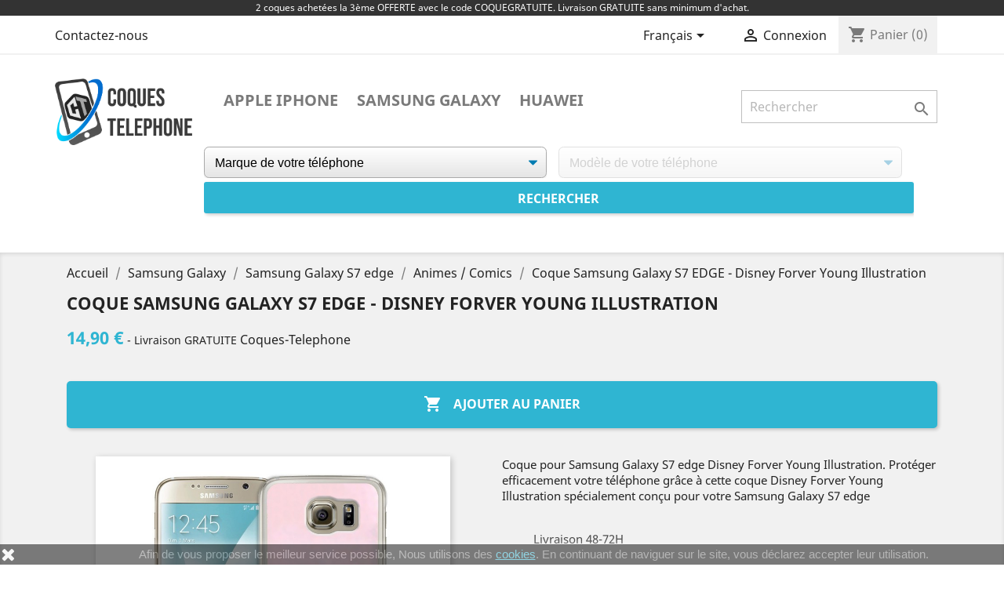

--- FILE ---
content_type: text/html; charset=utf-8
request_url: https://www.coque-telephone.com/fr/13266-coque-samsung-galaxy-s7-edge-disney-forver-young-illustration.html
body_size: 13952
content:
<!doctype html>
<html lang="fr">
<!-- Google Tag Manager -->

<script>(function(w,d,s,l,i){w[l]=w[l]||[];w[l].push({'gtm.start':new Date().getTime(),event:'gtm.js'});var f=d.getElementsByTagName(s)[0],j=d.createElement(s),dl=l!='dataLayer'?'&l='+l:'';j.async=true;j.src='https://www.googletagmanager.com/gtm.js?id='+i+dl;f.parentNode.insertBefore(j,f);})(window,document,'script','dataLayer','GTM-NKMKMX3');</script>

<!-- End Google Tag Manager -->
  <head>
    
      
  <meta charset="utf-8">


  <meta http-equiv="x-ua-compatible" content="ie=edge">



  <link rel="canonical" href="https://www.coque-telephone.com/fr/13266-coque-samsung-galaxy-s7-edge-disney-forver-young-illustration.html">

  <title>Coque pour Samsung Galaxy S7 edge Disney Forver Young Illustration</title>
    <meta name="description" content="Coque pour Samsung Galaxy S7 edge Disney Forver Young Illustration. Protéger efficacement votre...[★ LIVRAISON GRATUITE ★]">

  <meta name="keywords" content="coque samsung galaxy,coque Samsung Galaxy S7 edge,coque samsung galaxy , coque Samsung Galaxy S7 edge Disney Forver Young Illustration, coque samsung galaxy  Disney Forver Young Illustration">
      
                  <link rel="alternate" href="https://www.coque-telephone.com/fr/13266-coque-samsung-galaxy-s7-edge-disney-forver-young-illustration.html" hreflang="fr">
                  <link rel="alternate" href="https://www.coque-telephone.com/en/13266-samsung-galaxy-s7-edge-case-disney-forver-young-illustration.html" hreflang="en-us">
                  <link rel="alternate" href="https://www.coque-telephone.com/de/13266-samsung-galaxy-s7-edge-hulle-disney-forver-young-illustration.html" hreflang="de-de">
                  <link rel="alternate" href="https://www.coque-telephone.com/es/13266-carcasa-samsung-galaxy-s7-edge-ilustracion-disney-forver-young.html" hreflang="es-es">
                  <link rel="alternate" href="https://www.coque-telephone.com/it/13266-custodia-per-samsung-galaxy-s7-edge-disney-forver-young-illustration.html" hreflang="it-it">
        



  <meta name="viewport" content="width=device-width, initial-scale=1">



  <link rel="icon" type="image/vnd.microsoft.icon" href="/img/favicon.ico?1586464573">
  <link rel="shortcut icon" type="image/x-icon" href="/img/favicon.ico?1586464573">



    <link rel="stylesheet" href="https://www.coque-telephone.com/themes/classic/assets/cache/theme-12472385.css" type="text/css" media="all">




  

  <script type="text/javascript">
        var addProductPrice = "1";
        var additionnalText = "Options : ";
        var allText = "Tous";
        var allowBuyWhenOutOfStock = true;
        var allowEdit = "1";
        var applyText = "Appliquer";
        var baseDir = "https:\/\/www.coque-telephone.com\/";
        var baseUrl = "https:\/\/www.coque-telephone.com\/";
        var base_productText = "Produit de base";
        var caracterText = "Personnage";
        var charsLeftText = "caract\u00e8res restants";
        var contentOnly = "false";
        var currencyFormat17 = "2";
        var currencySign = "\u20ac";
        var cusText = "Personnalisation";
        var designerImgText = "Image";
        var designerRemoveText = "supprimer";
        var designerTextText = "Texte";
        var designerUploadText = "Image";
        var designerValue = "Voir image";
        var detailText = "D\u00e9tails";
        var disableLoader = "0";
        var displayPriceHT = "0";
        var editConfig = "0";
        var editText = "Enregistrer la configuration";
        var fillText = "Merci de renseigner toutes les valeurs";
        var filterText = "Filtrer";
        var full_cldr_language_code = "EN";
        var in_stock_text = "En stock";
        var isFields = "1";
        var labelTotal = "Total : ";
        var labelTotalHT = "Total HT : ";
        var lazyImgDefault = "https:\/\/www.coque-telephone.com\/modules\/ndk_advanced_custom_fields\/views\/img\/lazy.jpg";
        var letOpen = "0";
        var loadingText = "Cr\u00e9ation de votre produit en cours ...";
        var makeItFloat = "0";
        var makeSlide = "0";
        var ndk_disableAutoScroll = "0";
        var ndk_taxe_rate = "0";
        var out_of_stock_text = "\u00c9puis\u00e9";
        var prestashop = {"cart":{"products":[],"totals":{"total":{"type":"total","label":"Total","amount":0,"value":"0,00\u00a0\u20ac"},"total_including_tax":{"type":"total","label":"Total TTC","amount":0,"value":"0,00\u00a0\u20ac"},"total_excluding_tax":{"type":"total","label":"Total HT :","amount":0,"value":"0,00\u00a0\u20ac"}},"subtotals":{"products":{"type":"products","label":"Sous-total","amount":0,"value":"0,00\u00a0\u20ac"},"discounts":null,"shipping":{"type":"shipping","label":"Livraison","amount":0,"value":"gratuit"},"tax":null},"products_count":0,"summary_string":"0 articles","vouchers":{"allowed":1,"added":[]},"discounts":[],"minimalPurchase":0,"minimalPurchaseRequired":""},"currency":{"name":"euro","iso_code":"EUR","iso_code_num":"978","sign":"\u20ac"},"customer":{"lastname":null,"firstname":null,"email":null,"birthday":null,"newsletter":null,"newsletter_date_add":null,"optin":null,"website":null,"company":null,"siret":null,"ape":null,"is_logged":false,"gender":{"type":null,"name":null},"addresses":[]},"language":{"name":"Fran\u00e7ais (French)","iso_code":"fr","locale":"fr-FR","language_code":"fr","is_rtl":"0","date_format_lite":"d\/m\/Y","date_format_full":"d\/m\/Y H:i:s","id":1},"page":{"title":"","canonical":null,"meta":{"title":"Coque pour Samsung Galaxy S7 edge Disney Forver Young Illustration","description":"Coque pour Samsung Galaxy S7 edge Disney Forver Young Illustration. Prot\u00e9ger efficacement votre t\u00e9l\u00e9phone gr\u00e2ce \u00e0 cette coque Disney Forver Young Illustration sp\u00e9cialement con\u00e7u pour votre Samsung Galaxy S7 edge","keywords":"coque samsung galaxy,coque Samsung Galaxy S7 edge,coque samsung galaxy , coque Samsung Galaxy S7 edge Disney Forver Young Illustration, coque samsung galaxy  Disney Forver Young Illustration","robots":"index"},"page_name":"product","body_classes":{"lang-fr":true,"lang-rtl":false,"country-FR":true,"currency-EUR":true,"layout-full-width":true,"page-product":true,"tax-display-disabled":true,"product-id-13266":true,"product-Coque Samsung Galaxy S7 EDGE - Disney Forver Young Illustration":true,"product-id-category-2023":true,"product-id-manufacturer-0":true,"product-id-supplier-0":true,"product-available-for-order":true},"admin_notifications":[]},"shop":{"name":"Coques Telephone","logo":"\/img\/coques-telephone-logo-1580220517.jpg","stores_icon":"\/img\/logo_stores.png","favicon":"\/img\/favicon.ico"},"urls":{"base_url":"https:\/\/www.coque-telephone.com\/","current_url":"https:\/\/www.coque-telephone.com\/fr\/13266-coque-samsung-galaxy-s7-edge-disney-forver-young-illustration.html","shop_domain_url":"https:\/\/www.coque-telephone.com","img_ps_url":"https:\/\/www.coque-telephone.com\/img\/","img_cat_url":"https:\/\/www.coque-telephone.com\/img\/c\/","img_lang_url":"https:\/\/www.coque-telephone.com\/img\/l\/","img_prod_url":"https:\/\/www.coque-telephone.com\/img\/p\/","img_manu_url":"https:\/\/www.coque-telephone.com\/img\/m\/","img_sup_url":"https:\/\/www.coque-telephone.com\/img\/su\/","img_ship_url":"https:\/\/www.coque-telephone.com\/img\/s\/","img_store_url":"https:\/\/www.coque-telephone.com\/img\/st\/","img_col_url":"https:\/\/www.coque-telephone.com\/img\/co\/","img_url":"https:\/\/www.coque-telephone.com\/themes\/classic\/assets\/img\/","css_url":"https:\/\/www.coque-telephone.com\/themes\/classic\/assets\/css\/","js_url":"https:\/\/www.coque-telephone.com\/themes\/classic\/assets\/js\/","pic_url":"https:\/\/www.coque-telephone.com\/upload\/","pages":{"address":"https:\/\/www.coque-telephone.com\/fr\/adresse","addresses":"https:\/\/www.coque-telephone.com\/fr\/adresses","authentication":"https:\/\/www.coque-telephone.com\/fr\/identifiant","cart":"https:\/\/www.coque-telephone.com\/fr\/panier","category":"https:\/\/www.coque-telephone.com\/fr\/index.php?controller=category","cms":"https:\/\/www.coque-telephone.com\/fr\/index.php?controller=cms","contact":"https:\/\/www.coque-telephone.com\/fr\/nous-contacter","discount":"https:\/\/www.coque-telephone.com\/fr\/reduction","guest_tracking":"https:\/\/www.coque-telephone.com\/fr\/suivi-commande-invite","history":"https:\/\/www.coque-telephone.com\/fr\/historique-commandes","identity":"https:\/\/www.coque-telephone.com\/fr\/identite","index":"https:\/\/www.coque-telephone.com\/fr\/","my_account":"https:\/\/www.coque-telephone.com\/fr\/compte","order_confirmation":"https:\/\/www.coque-telephone.com\/fr\/confirmation-commande","order_detail":"https:\/\/www.coque-telephone.com\/fr\/index.php?controller=order-detail","order_follow":"https:\/\/www.coque-telephone.com\/fr\/suivi-commande","order":"https:\/\/www.coque-telephone.com\/fr\/commande","order_return":"https:\/\/www.coque-telephone.com\/fr\/index.php?controller=order-return","order_slip":"https:\/\/www.coque-telephone.com\/fr\/avoirs","pagenotfound":"https:\/\/www.coque-telephone.com\/fr\/page-introuvable","password":"https:\/\/www.coque-telephone.com\/fr\/recuperation-mot-passe","pdf_invoice":"https:\/\/www.coque-telephone.com\/fr\/index.php?controller=pdf-invoice","pdf_order_return":"https:\/\/www.coque-telephone.com\/fr\/index.php?controller=pdf-order-return","pdf_order_slip":"https:\/\/www.coque-telephone.com\/fr\/index.php?controller=pdf-order-slip","prices_drop":"https:\/\/www.coque-telephone.com\/fr\/promotions","product":"https:\/\/www.coque-telephone.com\/fr\/index.php?controller=product","search":"https:\/\/www.coque-telephone.com\/fr\/recherche","sitemap":"https:\/\/www.coque-telephone.com\/fr\/sitemap","stores":"https:\/\/www.coque-telephone.com\/fr\/index.php?controller=stores","supplier":"https:\/\/www.coque-telephone.com\/fr\/index.php?controller=supplier","register":"https:\/\/www.coque-telephone.com\/fr\/identifiant?create_account=1","order_login":"https:\/\/www.coque-telephone.com\/fr\/commande?login=1"},"alternative_langs":{"fr":"https:\/\/www.coque-telephone.com\/fr\/13266-coque-samsung-galaxy-s7-edge-disney-forver-young-illustration.html","en-us":"https:\/\/www.coque-telephone.com\/en\/13266-samsung-galaxy-s7-edge-case-disney-forver-young-illustration.html","de-de":"https:\/\/www.coque-telephone.com\/de\/13266-samsung-galaxy-s7-edge-hulle-disney-forver-young-illustration.html","es-es":"https:\/\/www.coque-telephone.com\/es\/13266-carcasa-samsung-galaxy-s7-edge-ilustracion-disney-forver-young.html","it-it":"https:\/\/www.coque-telephone.com\/it\/13266-custodia-per-samsung-galaxy-s7-edge-disney-forver-young-illustration.html"},"theme_assets":"\/themes\/classic\/assets\/","actions":{"logout":"https:\/\/www.coque-telephone.com\/fr\/?mylogout="},"no_picture_image":{"bySize":{"small_default":{"url":"https:\/\/www.coque-telephone.com\/img\/p\/fr-default-small_default.jpg","width":98,"height":98},"cart_default":{"url":"https:\/\/www.coque-telephone.com\/img\/p\/fr-default-cart_default.jpg","width":125,"height":125},"home_default":{"url":"https:\/\/www.coque-telephone.com\/img\/p\/fr-default-home_default.jpg","width":250,"height":250},"medium_default":{"url":"https:\/\/www.coque-telephone.com\/img\/p\/fr-default-medium_default.jpg","width":452,"height":452},"large_default":{"url":"https:\/\/www.coque-telephone.com\/img\/p\/fr-default-large_default.jpg","width":800,"height":800}},"small":{"url":"https:\/\/www.coque-telephone.com\/img\/p\/fr-default-small_default.jpg","width":98,"height":98},"medium":{"url":"https:\/\/www.coque-telephone.com\/img\/p\/fr-default-home_default.jpg","width":250,"height":250},"large":{"url":"https:\/\/www.coque-telephone.com\/img\/p\/fr-default-large_default.jpg","width":800,"height":800},"legend":""}},"configuration":{"display_taxes_label":false,"is_catalog":false,"show_prices":true,"opt_in":{"partner":false},"quantity_discount":{"type":"discount","label":"Remise"},"voucher_enabled":1,"return_enabled":0},"field_required":[],"breadcrumb":{"links":[{"title":"Accueil","url":"https:\/\/www.coque-telephone.com\/fr\/"},{"title":"Samsung Galaxy","url":"https:\/\/www.coque-telephone.com\/fr\/860-samsung-galaxy"},{"title":"Samsung Galaxy S7 edge","url":"https:\/\/www.coque-telephone.com\/fr\/851-samsung-s7-edge"},{"title":"Animes \/ Comics","url":"https:\/\/www.coque-telephone.com\/fr\/2023-animes-comics"},{"title":"Coque Samsung Galaxy S7 EDGE - Disney Forver Young Illustration","url":"https:\/\/www.coque-telephone.com\/fr\/13266-coque-samsung-galaxy-s7-edge-disney-forver-young-illustration.html"}],"count":5},"link":{"protocol_link":"https:\/\/","protocol_content":"https:\/\/"},"time":1768718239,"static_token":"c38ba0dcf3151ed93ae73a4aafc1e374","token":"28f28f0b5b0dd2edaca727387054d6d8"};
        var priceMessage = "Pas assez de stock";
        var priceMessageSpecific = "Une remise de";
        var ps_version = "1.7";
        var psr_icon_color = "#69A6F3";
        var quantityAvailable = "0";
        var refProd = "0";
        var resetText = "ok";
        var savedtext = "Enregistr\u00e9";
        var selectLayer = "choisir un calque";
        var showHdPreview = "1";
        var showImgPreview = "0";
        var showImgTooltips = "1";
        var showQuicknav = "0";
        var showRecap = "0";
        var showSocialTools = "0";
        var stockManagement = "0";
        var stock_management = 0;
        var submitBtnText = "Ajouter au panier";
        var tagslabel = "ajoutez vos mots-cl\u00e9s";
        var templateType = "1";
        var textMaxQuantity = "avec ces options vous pouvez commander un maximum de ";
        var timelineText = "Prix\/Quantit\u00e9";
        var toggleCloseText = "Masquer";
        var toggleOpenText = "Afficher";
        var underwearText = "Underwear";
      </script>



  
        <script type="text/javascript">
        function loaderon(block){
            $("#sbs_block_"+block+" .sbs_loader div").show();    
        }
        function loaderoff(block){
            $("#sbs_block_"+block+" .sbs_loader div").hide();    
        }
        function sbs_request(parent,lvl,block){
        	advAJAX.post({
        		url: "https://www.coque-telephone.com/modules/stepbystep/tree.php",
        		parameters:{
        		    sbs_block: block,
        			sbs_pid: parent,
        			sbs_lvl: lvl
        	  	},
        	  	onLoading : function(obj) {loaderon(block);},
        	    onSuccess : function(obj) {eval(obj.responseText); loaderoff(block);},
        	    onError : function(obj) {alert("error");},
        	});
        }
        function sbs_sendform(idform,block){
            advAJAX.submit(document.getElementById(idform),{
            onLoading : function(obj) {loaderon(block);},
            onSuccess : function(obj) {eval(obj.responseText);},
            onError : function(obj) {alert("error");}
            });
        }
        </script>
        		

					<meta name="viewport" content="width=device-width, initial-scale=1.0, maximum-scale=1.0, user-scalable=no" />
	

<script src="https://use.fontawesome.com/8bde1cf092.js"></script>
<!--<script src="/modules/ndk_advanced_custom_fields/views/js/html2canvas.ndk.js"></script>
<script src="/modules/ndk_advanced_custom_fields/views/js/html2canvas.svg.min.js"></script>-->
<link rel="stylesheet" href="https://fonts.googleapis.com/css?family=Indie+Flower|Lobster|Chewy|Alfa+Slab+One|Rock+Salt|Comfortaa|Audiowide|Yellowtail|Black+Ops+One|Frijole|Press+Start+2P|Kranky|Meddon|Bree+Serif|Love+Ya+Like+A+Sister" />
<link href="https://fonts.googleapis.com/css2?family=Material+Icons&family=Material+Icons+Outlined&family=Material+Icons+Round&family=Material+Icons+Sharp&family=Material+Icons+Two+Tone" rel="stylesheet">
<link href="https://fonts.googleapis.com/css2?family=Material+Icons"
  rel="stylesheet">




					



		

	
				
		
			



		


<script>
	var typeText = [];
    var fonts = [];
    fonts.push('Indie Flower');fonts.push('Lobster');fonts.push('Chewy');fonts.push('Alfa Slab One');fonts.push('Rock Salt');fonts.push('Comfortaa');fonts.push('Audiowide');fonts.push('Yellowtail');fonts.push('Black Ops One');fonts.push('Frijole');fonts.push('Press Start 2P');fonts.push('Kranky');fonts.push('Meddon');fonts.push('Bree Serif');fonts.push('Love Ya Like A Sister');
    var colors = [];
    colors.push('#333399');colors.push(' #666699');colors.push(' #999966');colors.push(' #CCCC66');colors.push(' #FFFF66');colors.push(' #0000CC');colors.push(' #3333CC');colors.push(' #6666CC');colors.push(' #9999CC');colors.push(' #CCCC99');colors.push(' #FFFF99');colors.push(' #0000FF');colors.push(' #3333FF');colors.push(' #6666FF');colors.push(' #9999FF');colors.push(' #CCCCFF');colors.push(' #FFFFCC');colors.push(' #003300');colors.push(' #336633');colors.push(' #669966');colors.push(' #99CC99');colors.push(' #CCFFCC');colors.push(' #FF00FF');colors.push(' #006600');colors.push(' #339933');colors.push(' #66CC66');colors.push(' #99FF99');colors.push(' #CC00CC');colors.push(' #FF33FF');colors.push(' #009900');colors.push(' #33CC33');colors.push(' #66FF66');colors.push(' #990099');colors.push(' #CC33CC');colors.push(' #FF66FF');colors.push(' #00CC00');colors.push(' #33FF33');colors.push(' #660066');colors.push(' #993399');colors.push(' #CC66CC');colors.push(' #FF99FF');colors.push(' #00FF00');colors.push(' #330033');colors.push(' #663366');colors.push(' #996699');colors.push(' #CC99CC');colors.push(' #FFCCFF');colors.push(' #00FF33');colors.push(' #330066');colors.push(' #663399');colors.push(' #9966CC');colors.push(' #CC99FF');colors.push(' #FFCC00');colors.push(' #00FF66');colors.push(' #330099');colors.push(' #6633CC');colors.push(' #9966FF');colors.push(' #CC9900');colors.push(' #FFCC33');colors.push(' #00FF99');colors.push(' #3300CC');colors.push(' #6633FF');colors.push(' #996600');colors.push(' #CC9933');colors.push(' #FFCC66');colors.push(' #00FFCC');colors.push(' #3300FF');colors.push(' #663300');colors.push(' #996633');colors.push(' #CC9966');colors.push(' #FFCC99');colors.push(' #00FFFF');colors.push(' #330000');colors.push(' #663333');colors.push(' #996666');colors.push(' #CC9999');colors.push(' #FFCCCC');colors.push(' #00CCCC');colors.push(' #33FFFF');colors.push(' #660000');colors.push(' #993333');colors.push(' #CC6666');colors.push(' #FF9999');colors.push(' #009999');colors.push(' #33CCCC');colors.push(' #66FFFF');colors.push(' #990000');colors.push(' #CC3333');colors.push(' #FF6666');colors.push(' #006666');colors.push(' #339999');colors.push(' #66CCCC');colors.push(' #99FFFF');colors.push(' #CC0000');colors.push(' #FF3333');colors.push(' #003333');colors.push(' #336666');colors.push(' #669999');colors.push(' #99CCCC');colors.push(' #CCFFFF');colors.push(' #FF0000');colors.push(' #003366');colors.push(' #336699');colors.push(' #6699CC');colors.push(' #99CCFF');colors.push(' #CCFF00');colors.push(' #FF0033');colors.push(' #003399');colors.push(' #3366CC');colors.push(' #6699FF');colors.push(' #99CC00');colors.push(' #CCFF33');colors.push(' #FF0066');colors.push(' #0033CC');colors.push(' #3366FF');colors.push(' #669900');colors.push(' #99CC33');colors.push(' #CCFF66');colors.push(' #FF0099');colors.push(' #0033FF');colors.push(' #336600');colors.push(' #669933');colors.push(' #99CC66');colors.push(' #CCFF99');colors.push(' #FF00CC');colors.push(' #0066FF');colors.push(' #339900');colors.push(' #66CC33');colors.push(' #99FF66');colors.push(' #CC0099');colors.push(' #FF33CC');colors.push(' #0099FF');colors.push(' #33CC00');colors.push(' #66FF33');colors.push(' #990066');colors.push(' #CC3399');colors.push(' #FF66CC');colors.push(' #00CCFF');colors.push(' #33FF00');colors.push(' #660033');colors.push(' #993366');colors.push(' #CC6699');colors.push(' #FF99CC');colors.push(' #00CC33');colors.push(' #33FF66');colors.push(' #660099');colors.push(' #9933CC');colors.push(' #CC66FF');colors.push(' #FF9900');colors.push(' #00CC66');colors.push(' #33FF99');colors.push(' #6600CC');colors.push(' #9933FF');colors.push(' #CC6600');colors.push(' #FF9933');colors.push(' #00CC99');colors.push(' #33FFCC');colors.push(' #6600FF');colors.push(' #993300');colors.push(' #CC6633');colors.push(' #FF9966');colors.push(' #009933');colors.push(' #33CC66');colors.push(' #66FF99');colors.push(' #9900CC');colors.push(' #CC33FF');colors.push(' #FF6600');colors.push(' #006633');colors.push(' #339966');colors.push(' #66CC99');colors.push(' #99FFCC');colors.push(' #CC00FF');colors.push(' #FF3300');colors.push(' #009966');colors.push(' #33CC99');colors.push(' #66FFCC');colors.push(' #9900FF');colors.push(' #CC3300');colors.push(' #FF6633');colors.push(' #0099CC');colors.push(' #33CCFF');colors.push(' #66FF00');colors.push(' #990033');colors.push(' #CC3366');colors.push(' #FF6699');colors.push(' #0066CC');colors.push(' #3399FF');colors.push(' #66CC00');colors.push(' #99FF33');colors.push(' #CC0066');colors.push(' #FF3399');colors.push(' #006699');colors.push(' #3399CC');colors.push(' #66CCFF');colors.push(' #99FF00');colors.push(' #CC0033');colors.push(' #FF3366');colors.push(' #000000');colors.push(' #333333');colors.push(' #666666');colors.push(' #999999');colors.push(' #CCCCCC');colors.push(' #FFFFFF');colors.push(' #000033');colors.push(' #333300');colors.push(' #666600');colors.push(' #999900');colors.push(' #CCCC00');colors.push(' #FFFF00');colors.push(' #000066');colors.push(' #333366');colors.push(' #666633');colors.push(' #999933');colors.push(' #CCCC33');colors.push(' #FFFF33');colors.push(' #000099');colors.push('');
</script>

<script type="text/javascript">
	var is_visual = false;
</script>




    
  <meta property="og:type" content="product">
  <meta property="og:url" content="https://www.coque-telephone.com/fr/13266-coque-samsung-galaxy-s7-edge-disney-forver-young-illustration.html">
  <meta property="og:title" content="Coque pour Samsung Galaxy S7 edge Disney Forver Young Illustration">
  <meta property="og:site_name" content="Coques Telephone">
  <meta property="og:description" content="Coque pour Samsung Galaxy S7 edge Disney Forver Young Illustration. Protéger efficacement votre téléphone grâce à cette coque Disney Forver Young Illustration spécialement conçu pour votre Samsung Galaxy S7 edge">
  <meta property="og:image" content="https://www.coque-telephone.com/13332-large_default/coque-samsung-galaxy-s7-edge-disney-forver-young-illustration.jpg">
  <meta property="product:pretax_price:amount" content="14.9">
  <meta property="product:pretax_price:currency" content="EUR">
  <meta property="product:price:amount" content="14.9">
  <meta property="product:price:currency" content="EUR">
  
  </head>
  <body id="product" class="lang-fr country-fr currency-eur layout-full-width page-product tax-display-disabled product-id-13266 product-coque-samsung-galaxy-s7-edge-disney-forver-young-illustration product-id-category-2023 product-id-manufacturer-0 product-id-supplier-0 product-available-for-order">
	  <!-- Google Tag Manager (noscript) -->
	  
<noscript><iframe src="https://www.googletagmanager.com/ns.html?id=GTM-NKMKMX3"
height="0" width="0" style="display:none;visibility:hidden"></iframe></noscript>
	
<!-- End Google Tag Manager (noscript) -->
    <div id="header-microbanner">
    <div id="header-microbanner">
        <span class="mb_span1">
                          2 coques achet&eacute;es la 3&egrave;me OFFERTE avec le code COQUEGRATUITE. Livraison GRATUITE sans minimum d&#039;achat.
                                                			        </span>
    </div>
</div>
    
      
    

    <main>
      
              

      <header id="header">
        
          
  <div class="header-banner">
    
  </div>



  <nav class="header-nav">
    <div class="container">
      <div class="row">
        <div class="hidden-sm-down">
          <div class="col-md-5 col-xs-12">
            <div id="_desktop_contact_link">
  <div id="contact-link">
          <a href="https://www.coque-telephone.com/fr/nous-contacter">Contactez-nous</a>
      </div>
</div>

          </div>
          <div class="col-md-7 right-nav">
              <div id="_desktop_language_selector">
  <div class="language-selector-wrapper">
    <span id="language-selector-label" class="hidden-md-up">Langue :</span>
    <div class="language-selector dropdown js-dropdown">
      <button data-toggle="dropdown" class="hidden-sm-down btn-unstyle" aria-haspopup="true" aria-expanded="false" aria-label="Sélecteur de langue">
        <span class="expand-more">Français</span>
        <i class="material-icons expand-more">&#xE5C5;</i>
      </button>
      <ul class="dropdown-menu hidden-sm-down" aria-labelledby="language-selector-label">
                  <li  class="current" >
            <a href="https://www.coque-telephone.com/fr/13266-coque-samsung-galaxy-s7-edge-disney-forver-young-illustration.html" class="dropdown-item" data-iso-code="fr">Français</a>
          </li>
                  <li >
            <a href="https://www.coque-telephone.com/en/13266-samsung-galaxy-s7-edge-case-disney-forver-young-illustration.html" class="dropdown-item" data-iso-code="en">English</a>
          </li>
                  <li >
            <a href="https://www.coque-telephone.com/de/13266-samsung-galaxy-s7-edge-hulle-disney-forver-young-illustration.html" class="dropdown-item" data-iso-code="de">Deutsch</a>
          </li>
                  <li >
            <a href="https://www.coque-telephone.com/es/13266-carcasa-samsung-galaxy-s7-edge-ilustracion-disney-forver-young.html" class="dropdown-item" data-iso-code="es">Español</a>
          </li>
                  <li >
            <a href="https://www.coque-telephone.com/it/13266-custodia-per-samsung-galaxy-s7-edge-disney-forver-young-illustration.html" class="dropdown-item" data-iso-code="it">Italiano</a>
          </li>
              </ul>
      <select class="link hidden-md-up" aria-labelledby="language-selector-label">
                  <option value="https://www.coque-telephone.com/fr/13266-coque-samsung-galaxy-s7-edge-disney-forver-young-illustration.html" selected="selected" data-iso-code="fr">
            Français
          </option>
                  <option value="https://www.coque-telephone.com/en/13266-samsung-galaxy-s7-edge-case-disney-forver-young-illustration.html" data-iso-code="en">
            English
          </option>
                  <option value="https://www.coque-telephone.com/de/13266-samsung-galaxy-s7-edge-hulle-disney-forver-young-illustration.html" data-iso-code="de">
            Deutsch
          </option>
                  <option value="https://www.coque-telephone.com/es/13266-carcasa-samsung-galaxy-s7-edge-ilustracion-disney-forver-young.html" data-iso-code="es">
            Español
          </option>
                  <option value="https://www.coque-telephone.com/it/13266-custodia-per-samsung-galaxy-s7-edge-disney-forver-young-illustration.html" data-iso-code="it">
            Italiano
          </option>
              </select>
    </div>
  </div>
</div>
<div id="_desktop_user_info">
  <div class="user-info">
          <a
        href="https://www.coque-telephone.com/fr/compte"
        title="Identifiez-vous"
        rel="nofollow"
      >
        <i class="material-icons">&#xE7FF;</i>
        <span class="hidden-sm-down">Connexion</span>
      </a>
      </div>
</div>
<div id="_desktop_cart">
  <div class="blockcart cart-preview inactive" data-refresh-url="//www.coque-telephone.com/fr/module/ps_shoppingcart/ajax">
    <div class="header">
              <i class="material-icons shopping-cart">shopping_cart</i>
        <span class="hidden-sm-down">Panier</span>
        <span class="cart-products-count">(0)</span>
          </div>
  </div>
</div>

          </div>
        </div>
        <div class="hidden-md-up text-sm-center mobile">
          <div class="float-xs-left" id="menu-icon">
            Menu <i class="material-icons d-inline">&#xE5D2;</i>
          </div>
          <div class="float-xs-right" id="_mobile_cart"></div>
          <div class="float-xs-right" id="_mobile_user_info"></div>
          <div class="top-logo" id="_mobile_logo"></div>
          <div class="clearfix"></div>
        </div>
      </div>
    </div>
  </nav>



  <div class="header-top">
    <div class="container">
       <div class="row">
        <div class="col-md-2 hidden-sm-down" id="_desktop_logo">
                            <a href="https://www.coque-telephone.com/">
                  <img class="logo img-responsive" src="/img/coques-telephone-logo-1580220517.jpg" alt="Coques Telephone">
                </a>
                    </div>
        <div class="col-md-10 col-sm-12 position-static" style="margin-top: 15px">
          

<div class="menu js-top-menu position-static hidden-sm-down" id="_desktop_top_menu">
    
          <ul class="top-menu" id="top-menu" data-depth="0">
                    <li class="link" id="lnk-apple-iphone">
                          <a
                class="dropdown-item"
                href="/fr/859-apple" data-depth="0"
                              >
                                Apple iPhone
              </a>
                          </li>
                    <li class="link" id="lnk-samsung-galaxy">
                          <a
                class="dropdown-item"
                href="/fr/860-samsung-galaxy" data-depth="0"
                              >
                                Samsung Galaxy
              </a>
                          </li>
                    <li class="link" id="lnk-huawei">
                          <a
                class="dropdown-item"
                href="/fr/2877-huawei" data-depth="0"
                              >
                                Huawei
              </a>
                          </li>
              </ul>
    
    <div class="clearfix"></div>
</div>
<!-- Block search module TOP -->

<div id="search_widget" class="search-widget" data-search-controller-url="//www.coque-telephone.com/fr/recherche">
	<form method="get" action="//www.coque-telephone.com/fr/recherche">
		<input type="hidden" name="controller" value="search">
		<input type="text" name="s" value="" placeholder="Rechercher" aria-label="Rechercher">
		<button type="submit">
			<i class="material-icons search">&#xE8B6;</i>
      <span class="hidden-xl-down">Rechercher</span>
		</button>
	</form>
</div>
<!-- /Block search module TOP -->
<div id="sbs_top" class="sf-contener clearfix col-lg-12">
<div class="sbs_widebar block col-lg-12 sbswidebar" id="sbs_block_1">
    <p class="title_block"></p>
    <div class="block_content">
        <form action="https://www.coque-telephone.com/modules/stepbystep/tree.php" method="post" id="sbs_category_form_1" style="margin:0px; padding:0px; display:block;" onsubmit="return event.returnValue=false;">
            <input type="hidden" name="sbs_blockid" value="1" />
            <input type="hidden" name="sbs_cidlink" value="1" />
                            <div class="col-lg-6">
                    <div class="enabled sbs_div sbs_div_1_1"><select onchange="sbs_request(this.options[selectedIndex].value,1,1);" name="sbs_selectbox_1_1" id="sbs_selectbox_1_1" class="sbs_selectbox sbs_selectbox1" ><option value="0">Marque de votre téléphone</option><option  value="859">Apple iPhone</option><option  value="860">Samsung Galaxy</option><option  value="2877">Huawei</option></select></div>
                                    </div>
                            <div class="col-lg-6">
                    <div class="disabled sbs_div sbs_div_1_2"><select disabled="disabled" onchange="sbs_request(this.options[selectedIndex].value,2,1);" name="sbs_selectbox_1_2" id="sbs_selectbox_1_2" class="sbs_selectbox sbs_selectbox2" ><option value="0" selected="yes">Modèle de votre téléphone</option></select></div>
                                    </div>
                                                    <div class="sbs_submit sbs_submit_standard"><input type="submit" class="btn btn-primary" value="Rechercher" onclick="sbs_sendform('sbs_category_form_1',1);"/></div>
                        <div class="sbs_loader"><div></div></div>
            
        </form>
    </div>
</div>
</div>
          <div class="clearfix"></div>
        </div>
      </div>
      <div id="mobile_top_menu_wrapper" class="row hidden-md-up" style="display:none;">
        <div class="js-top-menu mobile" id="_mobile_top_menu"></div>
        <div class="js-top-menu-bottom">
          <div id="_mobile_currency_selector"></div>
          <div id="_mobile_language_selector"></div>
          <div id="_mobile_contact_link"></div>
        </div>
      </div>
    </div>
  </div>
  

        
      </header>

      
        
<aside id="notifications">
  <div class="container">
    
    
    
      </div>
</aside>
      

      <section id="wrapper">
        
        <div class="container">
          
            <nav data-depth="5" class="breadcrumb hidden-sm-down">
  <ol itemscope itemtype="http://schema.org/BreadcrumbList">
    
              
          <li itemprop="itemListElement" itemscope itemtype="http://schema.org/ListItem">
            <a itemprop="item" href="https://www.coque-telephone.com/fr/">
              <span itemprop="name">Accueil</span>
            </a>
            <meta itemprop="position" content="1">
          </li>
        
              
          <li itemprop="itemListElement" itemscope itemtype="http://schema.org/ListItem">
            <a itemprop="item" href="https://www.coque-telephone.com/fr/860-samsung-galaxy">
              <span itemprop="name">Samsung Galaxy</span>
            </a>
            <meta itemprop="position" content="2">
          </li>
        
              
          <li itemprop="itemListElement" itemscope itemtype="http://schema.org/ListItem">
            <a itemprop="item" href="https://www.coque-telephone.com/fr/851-samsung-s7-edge">
              <span itemprop="name">Samsung Galaxy S7 edge</span>
            </a>
            <meta itemprop="position" content="3">
          </li>
        
              
          <li itemprop="itemListElement" itemscope itemtype="http://schema.org/ListItem">
            <a itemprop="item" href="https://www.coque-telephone.com/fr/2023-animes-comics">
              <span itemprop="name">Animes / Comics</span>
            </a>
            <meta itemprop="position" content="4">
          </li>
        
              
          <li itemprop="itemListElement" itemscope itemtype="http://schema.org/ListItem">
            <a itemprop="item" href="https://www.coque-telephone.com/fr/13266-coque-samsung-galaxy-s7-edge-disney-forver-young-illustration.html">
              <span itemprop="name">Coque Samsung Galaxy S7 EDGE - Disney Forver Young Illustration</span>
            </a>
            <meta itemprop="position" content="5">
          </li>
        
          
  </ol>
</nav>
          

          

          
  <div id="content-wrapper">
    
    

  <section id="main" itemscope itemtype="https://schema.org/Product">
    <meta itemprop="url" content="https://www.coque-telephone.com/fr/13266-coque-samsung-galaxy-s7-edge-disney-forver-young-illustration.html">
    
          
            
              <h1 class="h1" itemprop="name">Coque Samsung Galaxy S7 EDGE - Disney Forver Young Illustration</h1>
            
          
          
              <div class="product-prices">
    
          

    
      <div
        class="product-price h5 "
        itemprop="offers"
        itemscope
        itemtype="https://schema.org/Offer"
      >
          
        <link itemprop="availability" href="https://schema.org/InStock"/>
        <meta itemprop="priceCurrency" content="EUR">
        <meta itemprop="priceValidUntil" content="2027-12-31">
        <meta itemprop="url" content="https://www.coque-telephone.com/fr/13266-coque-samsung-galaxy-s7-edge-disney-forver-young-illustration.html'}"> 
        
        <div class="current-price">
          <span itemprop="price" content="14.9">14,90 €</span>

                  </div>

        
                  
      </div>
      <span style="font-size: 14px">
                  - Livraison GRATUITE
                                                			</span>
    <div itemprop="aggregateRating" itemscope itemtype="http://schema.org/AggregateRating" style="display:none">
    <span itemprop="ratingValue">4.3</span> 
    <span itemprop="ratingCount">1</span>                                                      </div>
    <!--<meta itemprop="brand" content="Coques Telephone"> -->
    <span itemprop="brand" itemscope itemtype="https://schema.org/Brand">
      <span itemprop="name">Coques-Telephone</span>
   </span>
    <meta itemprop="image" content="https://www.coque-telephone.com/13332-home_default/coque-samsung-galaxy-s7-edge-disney-forver-young-illustration.jpg">     
    <meta itemprop="sku" content="13266" /> 
    <meta itemprop="mpn" content="13266" /> 
    <div itemprop="review" itemscope itemtype="http://schema.org/Review" style="display:none">
        <span itemprop="author" itemscope itemtype="http://schema.org/Person">
            <span itemprop="name">Coques Telephone</span>
        </span>,
        <meta itemprop="datePublished" content="2026-01-18">
        <div itemprop="reviewRating" itemscope itemtype="http://schema.org/Rating">
            <meta itemprop="worstRating" content="1"/>
            <span itemprop="ratingValue">4.3</span>
            <span itemprop="bestRating">5</span>
        </div>

    </div>
          
      
    

    
          

    
          

    
          

    

    <div class="tax-shipping-delivery-label">
      <!---->
      
      
                        </div>
  </div>
          
<div class="product-actions">
              
                <form action="https://www.coque-telephone.com/fr/panier" method="post" id="add-to-cart-or-refresh">
                  <input type="hidden" name="token" value="c38ba0dcf3151ed93ae73a4aafc1e374">
                  <input type="hidden" name="id_product" value="13266" id="product_page_product_id">
                  <input type="hidden" name="id_customization" value="0" id="product_customization_id">

                  
                    <div class="product-variants">
  </div>
                  

                  
                                      

                  
                    <section class="product-discounts">
  </section>
                  

                  
                    <div class="product-add-to-cart">
      <!--<span class="control-label">Quantité</span>-->
<div class="add">
          <button
            class="btn btn-primary add-to-cart"
            data-button-action="add-to-cart"
            type="submit"
                      >
            <i class="material-icons shopping-cart">&#xE547;</i>
            Ajouter au panier
          </button>
        </div>
    
    
      <span id="product-availability">
              </span>
    
    
    
      <p class="product-minimal-quantity">
              </p>
    
  </div>
                  

                  
                    <div class="product-additional-info">
  
</div>
                  

                                    
                </form>
              

            </div>
    <div class="row">
      <div class="col-md-6">
        
          <section class="page-content" id="content">
            
              
                <ul class="product-flags">
                                  </ul>
              

              
                <div class="images-container">
  
    <div class="product-cover">
              <img class="js-qv-product-cover" src="https://www.coque-telephone.com/13332-large_default/coque-samsung-galaxy-s7-edge-disney-forver-young-illustration.jpg" alt="Coque Samsung Galaxy S7 EDGE - Disney Forver Young Illustration" title="Coque Samsung Galaxy S7 EDGE - Disney Forver Young Illustration" style="width:100%;" itemprop="image">
        <div class="layer hidden-sm-down" data-toggle="modal" data-target="#product-modal">
          <i class="material-icons zoom-in">&#xE8FF;</i>
        </div>
          </div>
  

  
    <div class="js-qv-mask mask">
      <ul class="product-images js-qv-product-images">
                  <li class="thumb-container">
            <img
              class="thumb js-thumb  selected "
              data-image-medium-src="https://www.coque-telephone.com/13332-medium_default/coque-samsung-galaxy-s7-edge-disney-forver-young-illustration.jpg"
              data-image-large-src="https://www.coque-telephone.com/13332-large_default/coque-samsung-galaxy-s7-edge-disney-forver-young-illustration.jpg"
              src="https://www.coque-telephone.com/13332-home_default/coque-samsung-galaxy-s7-edge-disney-forver-young-illustration.jpg"
              alt="Coque Samsung Galaxy S7 EDGE - Disney Forver Young Illustration"
              title="Coque Samsung Galaxy S7 EDGE - Disney Forver Young Illustration"
              width="100"
              itemprop="image"
            >
          </li>
              </ul>
    </div>
  
</div>

              
              <div class="scroll-box-arrows">
                <i class="material-icons left">&#xE314;</i>
                <i class="material-icons right">&#xE315;</i>
              </div>

            
          </section>
        
        </div>
        <div class="col-md-6">

          <div class="product-information">
            
              <div id="product-description-short-13266" itemprop="description">Coque pour Samsung Galaxy S7 edge Disney Forver Young Illustration. Protéger efficacement votre téléphone grâce à cette coque Disney Forver Young Illustration spécialement conçu pour votre Samsung Galaxy S7 edge</div>
            

            
            

            
              <div class="blockreassurance_product">
            <div>
            <span class="item-product">
                                                        <img class="svg invisible" src="/modules/blockreassurance/views/img/reassurance/pack2/carrier.svg">
                                    &nbsp;
            </span>
                          <p class="block-title" style="color:#464646;">Livraison 48-72H</p>
                    </div>
            <div>
            <span class="item-product">
                                                        <img class="svg invisible" src="/modules/blockreassurance/views/img/reassurance/pack2/security.svg">
                                    &nbsp;
            </span>
                          <p class="block-title" style="color:#464646;">Paiements sécurisés et cryptés</p>
                    </div>
            <div>
            <span class="item-product">
                                                        <img class="svg invisible" src="/modules/blockreassurance/views/img/reassurance/pack2/parcel.svg">
                                    &nbsp;
            </span>
                          <p class="block-title" style="color:#464646;">14 jours pour changer d&#039;avis</p>
                    </div>
        <div class="clearfix"></div>
</div>

            




    
          


    
      <div class="modal fade js-product-images-modal" id="product-modal">
  <div class="modal-dialog" role="document">
    <div class="modal-content">
      <div class="modal-body">
                <figure>
          <img class="js-modal-product-cover product-cover-modal" width="800" src="https://www.coque-telephone.com/13332-large_default/coque-samsung-galaxy-s7-edge-disney-forver-young-illustration.jpg" alt="Coque Samsung Galaxy S7 EDGE - Disney Forver Young Illustration" title="Coque Samsung Galaxy S7 EDGE - Disney Forver Young Illustration" itemprop="image">
          <figcaption class="image-caption">
          
            <div id="product-description-short" itemprop="description">Coque pour Samsung Galaxy S7 edge Disney Forver Young Illustration. Protéger efficacement votre téléphone grâce à cette coque Disney Forver Young Illustration spécialement conçu pour votre Samsung Galaxy S7 edge</div>
          
        </figcaption>
        </figure>
        <aside id="thumbnails" class="thumbnails js-thumbnails text-sm-center">
          
            <div class="js-modal-mask mask  nomargin ">
              <ul class="product-images js-modal-product-images">
                                  <li class="thumb-container">
                    <img data-image-large-src="https://www.coque-telephone.com/13332-large_default/coque-samsung-galaxy-s7-edge-disney-forver-young-illustration.jpg" class="thumb js-modal-thumb" src="https://www.coque-telephone.com/13332-home_default/coque-samsung-galaxy-s7-edge-disney-forver-young-illustration.jpg" alt="Coque Samsung Galaxy S7 EDGE - Disney Forver Young Illustration" title="Coque Samsung Galaxy S7 EDGE - Disney Forver Young Illustration" width="250" itemprop="image">
                  </li>
                              </ul>
            </div>
          
                  </aside>
      </div>
    </div><!-- /.modal-content -->
  </div><!-- /.modal-dialog -->
</div><!-- /.modal -->
    

    
      <footer class="page-footer">
        
          <!-- Footer content -->
        
      </footer>
    
  </section>
  
              <div class="tabs">
                <ul class="nav nav-tabs" role="tablist">
                                      <li class="nav-item">
                       <a
                         class="nav-link active"
                         data-toggle="tab"
                         href="#description"
                         role="tab"
                         aria-controls="description"
                          aria-selected="true">Description</a>
                    </li>
                                    <!--<li class="nav-item">
                    <a
                      class="nav-link"
                      data-toggle="tab"
                      href="#product-details"
                      role="tab"
                      aria-controls="product-details"
                      >Détails du produit</a>
                  </li>-->
                                                    </ul>

                <div class="tab-content" id="tab-content">
                 <div class="tab-pane fade in active" id="description" role="tabpanel">
                   
                     <div class="product-description"><h2 style="text-align:center;text-decoration:underline;"><strong>Coque Samsung Galaxy S7 edge : Disney Forver Young Illustration</strong></h2><p></p><ul style="list-style-type:circle;"><li>Coque design : Disney Forver Young Illustration</li><li><strong>Coque Samsung</strong> compatible avec : Samsung Galaxy S7 edge</li><li>Coque en plastique rigide de qualité, surface en aluminium</li><li>Protège votre Samsung contre les chocs et rayures</li></ul></div>
                   
                 </div>

                 
                   <div class="tab-pane fade"
     id="product-details"
     data-product="{&quot;id_shop_default&quot;:&quot;1&quot;,&quot;id_manufacturer&quot;:&quot;0&quot;,&quot;id_supplier&quot;:&quot;0&quot;,&quot;reference&quot;:&quot;&quot;,&quot;is_virtual&quot;:&quot;0&quot;,&quot;delivery_in_stock&quot;:&quot;&quot;,&quot;delivery_out_stock&quot;:&quot;&quot;,&quot;id_category_default&quot;:&quot;2023&quot;,&quot;on_sale&quot;:&quot;0&quot;,&quot;online_only&quot;:&quot;0&quot;,&quot;ecotax&quot;:0,&quot;minimal_quantity&quot;:&quot;1&quot;,&quot;low_stock_threshold&quot;:null,&quot;low_stock_alert&quot;:&quot;0&quot;,&quot;price&quot;:&quot;14,90\u00a0\u20ac&quot;,&quot;unity&quot;:&quot;&quot;,&quot;unit_price_ratio&quot;:&quot;0.000000&quot;,&quot;additional_shipping_cost&quot;:&quot;0.00&quot;,&quot;customizable&quot;:&quot;0&quot;,&quot;text_fields&quot;:&quot;0&quot;,&quot;uploadable_files&quot;:&quot;0&quot;,&quot;redirect_type&quot;:&quot;&quot;,&quot;id_type_redirected&quot;:&quot;0&quot;,&quot;available_for_order&quot;:&quot;1&quot;,&quot;available_date&quot;:&quot;0000-00-00&quot;,&quot;show_condition&quot;:&quot;0&quot;,&quot;condition&quot;:&quot;new&quot;,&quot;show_price&quot;:&quot;1&quot;,&quot;indexed&quot;:&quot;1&quot;,&quot;visibility&quot;:&quot;both&quot;,&quot;cache_default_attribute&quot;:&quot;0&quot;,&quot;advanced_stock_management&quot;:&quot;0&quot;,&quot;date_add&quot;:&quot;2019-10-25 09:34:10&quot;,&quot;date_upd&quot;:&quot;2020-04-12 20:33:57&quot;,&quot;pack_stock_type&quot;:&quot;3&quot;,&quot;meta_description&quot;:&quot;Coque pour Samsung Galaxy S7 edge Disney Forver Young Illustration. Prot\u00e9ger efficacement votre t\u00e9l\u00e9phone gr\u00e2ce \u00e0 cette coque Disney Forver Young Illustration sp\u00e9cialement con\u00e7u pour votre Samsung Galaxy S7 edge&quot;,&quot;meta_keywords&quot;:&quot;coque samsung galaxy,coque Samsung Galaxy S7 edge,coque samsung galaxy , coque Samsung Galaxy S7 edge Disney Forver Young Illustration, coque samsung galaxy  Disney Forver Young Illustration&quot;,&quot;meta_title&quot;:&quot;Coque pour Samsung Galaxy S7 edge Disney Forver Young Illustration&quot;,&quot;link_rewrite&quot;:&quot;coque-samsung-galaxy-s7-edge-disney-forver-young-illustration&quot;,&quot;name&quot;:&quot;Coque Samsung Galaxy S7 EDGE - Disney Forver Young Illustration&quot;,&quot;description&quot;:&quot;&lt;h2 style=\&quot;text-align:center;text-decoration:underline;\&quot;&gt;&lt;strong&gt;Coque Samsung Galaxy S7 edge : Disney Forver Young Illustration&lt;\/strong&gt;&lt;\/h2&gt;&lt;p&gt;&lt;\/p&gt;&lt;ul style=\&quot;list-style-type:circle;\&quot;&gt;&lt;li&gt;Coque design : Disney Forver Young Illustration&lt;\/li&gt;&lt;li&gt;&lt;strong&gt;Coque Samsung&lt;\/strong&gt; compatible avec : Samsung Galaxy S7 edge&lt;\/li&gt;&lt;li&gt;Coque en plastique rigide de qualit\u00e9, surface en aluminium&lt;\/li&gt;&lt;li&gt;Prot\u00e8ge votre Samsung contre les chocs et rayures&lt;\/li&gt;&lt;\/ul&gt;&quot;,&quot;description_short&quot;:&quot;Coque pour Samsung Galaxy S7 edge Disney Forver Young Illustration. Prot\u00e9ger efficacement votre t\u00e9l\u00e9phone gr\u00e2ce \u00e0 cette coque Disney Forver Young Illustration sp\u00e9cialement con\u00e7u pour votre Samsung Galaxy S7 edge&quot;,&quot;available_now&quot;:&quot;&quot;,&quot;available_later&quot;:&quot;&quot;,&quot;id&quot;:13266,&quot;id_product&quot;:13266,&quot;out_of_stock&quot;:0,&quot;new&quot;:0,&quot;id_product_attribute&quot;:&quot;0&quot;,&quot;quantity_wanted&quot;:1,&quot;extraContent&quot;:[],&quot;allow_oosp&quot;:true,&quot;category&quot;:&quot;animes-comics&quot;,&quot;category_name&quot;:&quot;Animes \/ Comics&quot;,&quot;link&quot;:&quot;https:\/\/www.coque-telephone.com\/fr\/13266-coque-samsung-galaxy-s7-edge-disney-forver-young-illustration.html&quot;,&quot;attribute_price&quot;:0,&quot;price_tax_exc&quot;:14.9,&quot;price_without_reduction&quot;:14.9,&quot;reduction&quot;:0,&quot;specific_prices&quot;:[],&quot;quantity&quot;:0,&quot;quantity_all_versions&quot;:0,&quot;id_image&quot;:&quot;fr-default&quot;,&quot;features&quot;:[],&quot;attachments&quot;:[],&quot;virtual&quot;:0,&quot;pack&quot;:0,&quot;packItems&quot;:[],&quot;nopackprice&quot;:0,&quot;customization_required&quot;:false,&quot;rate&quot;:0,&quot;tax_name&quot;:&quot;&quot;,&quot;ecotax_rate&quot;:0,&quot;unit_price&quot;:&quot;&quot;,&quot;customizations&quot;:{&quot;fields&quot;:[]},&quot;id_customization&quot;:0,&quot;is_customizable&quot;:false,&quot;show_quantities&quot;:false,&quot;quantity_label&quot;:&quot;Article&quot;,&quot;quantity_discounts&quot;:[],&quot;customer_group_discount&quot;:0,&quot;images&quot;:[{&quot;bySize&quot;:{&quot;small_default&quot;:{&quot;url&quot;:&quot;https:\/\/www.coque-telephone.com\/13332-small_default\/coque-samsung-galaxy-s7-edge-disney-forver-young-illustration.jpg&quot;,&quot;width&quot;:98,&quot;height&quot;:98},&quot;cart_default&quot;:{&quot;url&quot;:&quot;https:\/\/www.coque-telephone.com\/13332-cart_default\/coque-samsung-galaxy-s7-edge-disney-forver-young-illustration.jpg&quot;,&quot;width&quot;:125,&quot;height&quot;:125},&quot;home_default&quot;:{&quot;url&quot;:&quot;https:\/\/www.coque-telephone.com\/13332-home_default\/coque-samsung-galaxy-s7-edge-disney-forver-young-illustration.jpg&quot;,&quot;width&quot;:250,&quot;height&quot;:250},&quot;medium_default&quot;:{&quot;url&quot;:&quot;https:\/\/www.coque-telephone.com\/13332-medium_default\/coque-samsung-galaxy-s7-edge-disney-forver-young-illustration.jpg&quot;,&quot;width&quot;:452,&quot;height&quot;:452},&quot;large_default&quot;:{&quot;url&quot;:&quot;https:\/\/www.coque-telephone.com\/13332-large_default\/coque-samsung-galaxy-s7-edge-disney-forver-young-illustration.jpg&quot;,&quot;width&quot;:800,&quot;height&quot;:800}},&quot;small&quot;:{&quot;url&quot;:&quot;https:\/\/www.coque-telephone.com\/13332-small_default\/coque-samsung-galaxy-s7-edge-disney-forver-young-illustration.jpg&quot;,&quot;width&quot;:98,&quot;height&quot;:98},&quot;medium&quot;:{&quot;url&quot;:&quot;https:\/\/www.coque-telephone.com\/13332-home_default\/coque-samsung-galaxy-s7-edge-disney-forver-young-illustration.jpg&quot;,&quot;width&quot;:250,&quot;height&quot;:250},&quot;large&quot;:{&quot;url&quot;:&quot;https:\/\/www.coque-telephone.com\/13332-large_default\/coque-samsung-galaxy-s7-edge-disney-forver-young-illustration.jpg&quot;,&quot;width&quot;:800,&quot;height&quot;:800},&quot;legend&quot;:&quot;Coque Samsung Galaxy S7 EDGE - Disney Forver Young Illustration&quot;,&quot;cover&quot;:&quot;1&quot;,&quot;id_image&quot;:&quot;13332&quot;,&quot;position&quot;:&quot;1&quot;,&quot;associatedVariants&quot;:[]}],&quot;cover&quot;:{&quot;bySize&quot;:{&quot;small_default&quot;:{&quot;url&quot;:&quot;https:\/\/www.coque-telephone.com\/13332-small_default\/coque-samsung-galaxy-s7-edge-disney-forver-young-illustration.jpg&quot;,&quot;width&quot;:98,&quot;height&quot;:98},&quot;cart_default&quot;:{&quot;url&quot;:&quot;https:\/\/www.coque-telephone.com\/13332-cart_default\/coque-samsung-galaxy-s7-edge-disney-forver-young-illustration.jpg&quot;,&quot;width&quot;:125,&quot;height&quot;:125},&quot;home_default&quot;:{&quot;url&quot;:&quot;https:\/\/www.coque-telephone.com\/13332-home_default\/coque-samsung-galaxy-s7-edge-disney-forver-young-illustration.jpg&quot;,&quot;width&quot;:250,&quot;height&quot;:250},&quot;medium_default&quot;:{&quot;url&quot;:&quot;https:\/\/www.coque-telephone.com\/13332-medium_default\/coque-samsung-galaxy-s7-edge-disney-forver-young-illustration.jpg&quot;,&quot;width&quot;:452,&quot;height&quot;:452},&quot;large_default&quot;:{&quot;url&quot;:&quot;https:\/\/www.coque-telephone.com\/13332-large_default\/coque-samsung-galaxy-s7-edge-disney-forver-young-illustration.jpg&quot;,&quot;width&quot;:800,&quot;height&quot;:800}},&quot;small&quot;:{&quot;url&quot;:&quot;https:\/\/www.coque-telephone.com\/13332-small_default\/coque-samsung-galaxy-s7-edge-disney-forver-young-illustration.jpg&quot;,&quot;width&quot;:98,&quot;height&quot;:98},&quot;medium&quot;:{&quot;url&quot;:&quot;https:\/\/www.coque-telephone.com\/13332-home_default\/coque-samsung-galaxy-s7-edge-disney-forver-young-illustration.jpg&quot;,&quot;width&quot;:250,&quot;height&quot;:250},&quot;large&quot;:{&quot;url&quot;:&quot;https:\/\/www.coque-telephone.com\/13332-large_default\/coque-samsung-galaxy-s7-edge-disney-forver-young-illustration.jpg&quot;,&quot;width&quot;:800,&quot;height&quot;:800},&quot;legend&quot;:&quot;Coque Samsung Galaxy S7 EDGE - Disney Forver Young Illustration&quot;,&quot;cover&quot;:&quot;1&quot;,&quot;id_image&quot;:&quot;13332&quot;,&quot;position&quot;:&quot;1&quot;,&quot;associatedVariants&quot;:[]},&quot;has_discount&quot;:false,&quot;discount_type&quot;:null,&quot;discount_percentage&quot;:null,&quot;discount_percentage_absolute&quot;:null,&quot;discount_amount&quot;:null,&quot;discount_amount_to_display&quot;:null,&quot;price_amount&quot;:14.9,&quot;unit_price_full&quot;:&quot;&quot;,&quot;show_availability&quot;:false,&quot;availability_message&quot;:null,&quot;availability_date&quot;:null,&quot;availability&quot;:null}"
     role="tabpanel"
  >
  
          

  
      

  
      

  
    <div class="product-out-of-stock">
      
    </div>
  

  
      

    
      

  
      
</div>
                 

                 
                                    

                               </div>  
            </div>
          
        </div>

    
           
        
        
      <section class="featured-products clearfix mt-3">
  <h5>
          8 autres produits dans la même catégorie :
      </h5>
  <div class="products" id="danslameme">
            
      
          
  <article class="product-miniature js-product-miniature" data-id-product="13292" data-id-product-attribute="0" >
    <div class="thumbnail-container">
      
                  <a href="https://www.coque-telephone.com/fr/13292-coque-samsung-galaxy-s7-edge-dragon-ball-san-gohan.html" class="thumbnail product-thumbnail">
            <img
              src = "https://www.coque-telephone.com/13358-home_default/coque-samsung-galaxy-s7-edge-dragon-ball-san-gohan.jpg"
              alt = "Coque Samsung Galaxy S7 EDGE - Dragon Ball San Gohan"
              data-full-size-image-url = "https://www.coque-telephone.com/13358-large_default/coque-samsung-galaxy-s7-edge-dragon-ball-san-gohan.jpg"
            >
          </a>
              

      <div class="product-description">
        
                      <h2 class="h3 product-title"><a href="https://www.coque-telephone.com/fr/13292-coque-samsung-galaxy-s7-edge-dragon-ball-san-gohan.html">Coque Samsung Galaxy S7 EDGE - Dragon Ball San...</a></h2>
                  

        
      </div>

      
      
    </div>
  </article>



            
      
          
  <article class="product-miniature js-product-miniature" data-id-product="665" data-id-product-attribute="19921" >
    <div class="thumbnail-container">
      
                  <a href="https://www.coque-telephone.com/fr/665-19921-coque-telephone-super-saiyan-san-goku.html#/28-modele-iphone_11" class="thumbnail product-thumbnail">
            <img
              src = "https://www.coque-telephone.com/665-home_default/coque-telephone-super-saiyan-san-goku.jpg"
              alt = "Coque téléphone Super Saiyan - San Goku"
              data-full-size-image-url = "https://www.coque-telephone.com/665-large_default/coque-telephone-super-saiyan-san-goku.jpg"
            >
          </a>
              

      <div class="product-description">
        
                      <h2 class="h3 product-title"><a href="https://www.coque-telephone.com/fr/665-19921-coque-telephone-super-saiyan-san-goku.html#/28-modele-iphone_11">Coque téléphone Super Saiyan - San Goku</a></h2>
                  

        
      </div>

      
      
    </div>
  </article>



            
      
          
  <article class="product-miniature js-product-miniature" data-id-product="151" data-id-product-attribute="4501" >
    <div class="thumbnail-container">
      
                  <a href="https://www.coque-telephone.com/fr/151-4501-coque-telephone-bebe-pokemon-germignon.html#/28-modele-iphone_11" class="thumbnail product-thumbnail">
            <img
              src = "https://www.coque-telephone.com/151-home_default/coque-telephone-bebe-pokemon-germignon.jpg"
              alt = "Coque téléphone Bebe Pokemon - Germignon"
              data-full-size-image-url = "https://www.coque-telephone.com/151-large_default/coque-telephone-bebe-pokemon-germignon.jpg"
            >
          </a>
              

      <div class="product-description">
        
                      <h2 class="h3 product-title"><a href="https://www.coque-telephone.com/fr/151-4501-coque-telephone-bebe-pokemon-germignon.html#/28-modele-iphone_11">Coque téléphone Bebe Pokemon - Germignon</a></h2>
                  

        
      </div>

      
      
    </div>
  </article>



            
      
          
  <article class="product-miniature js-product-miniature" data-id-product="13581" data-id-product-attribute="0" >
    <div class="thumbnail-container">
      
                  <a href="https://www.coque-telephone.com/fr/13581-coque-samsung-galaxy-s7-edge-naruto-noir-et-blanc.html" class="thumbnail product-thumbnail">
            <img
              src = "https://www.coque-telephone.com/13647-home_default/coque-samsung-galaxy-s7-edge-naruto-noir-et-blanc.jpg"
              alt = "Coque Samsung Galaxy S7 EDGE - Naruto Noir Et Blanc"
              data-full-size-image-url = "https://www.coque-telephone.com/13647-large_default/coque-samsung-galaxy-s7-edge-naruto-noir-et-blanc.jpg"
            >
          </a>
              

      <div class="product-description">
        
                      <h2 class="h3 product-title"><a href="https://www.coque-telephone.com/fr/13581-coque-samsung-galaxy-s7-edge-naruto-noir-et-blanc.html">Coque Samsung Galaxy S7 EDGE - Naruto Noir Et...</a></h2>
                  

        
      </div>

      
      
    </div>
  </article>



            
      
          
  <article class="product-miniature js-product-miniature" data-id-product="127" data-id-product-attribute="3781" >
    <div class="thumbnail-container">
      
                  <a href="https://www.coque-telephone.com/fr/127-3781-coque-telephone-one-piece-logo.html#/28-modele-iphone_11" class="thumbnail product-thumbnail">
            <img
              src = "https://www.coque-telephone.com/127-home_default/coque-telephone-one-piece-logo.jpg"
              alt = "Coque téléphone One Piece - Logo"
              data-full-size-image-url = "https://www.coque-telephone.com/127-large_default/coque-telephone-one-piece-logo.jpg"
            >
          </a>
              

      <div class="product-description">
        
                      <h2 class="h3 product-title"><a href="https://www.coque-telephone.com/fr/127-3781-coque-telephone-one-piece-logo.html#/28-modele-iphone_11">Coque téléphone One Piece - Logo</a></h2>
                  

        
      </div>

      
      
    </div>
  </article>



            
      
          
  <article class="product-miniature js-product-miniature" data-id-product="13743" data-id-product-attribute="0" >
    <div class="thumbnail-container">
      
                  <a href="https://www.coque-telephone.com/fr/13743-coque-samsung-galaxy-s7-edge-rose-belle-et-la-bete.html" class="thumbnail product-thumbnail">
            <img
              src = "https://www.coque-telephone.com/13809-home_default/coque-samsung-galaxy-s7-edge-rose-belle-et-la-bete.jpg"
              alt = "Coque Samsung Galaxy S7 EDGE - Rose Belle Et La Bete"
              data-full-size-image-url = "https://www.coque-telephone.com/13809-large_default/coque-samsung-galaxy-s7-edge-rose-belle-et-la-bete.jpg"
            >
          </a>
              

      <div class="product-description">
        
                      <h2 class="h3 product-title"><a href="https://www.coque-telephone.com/fr/13743-coque-samsung-galaxy-s7-edge-rose-belle-et-la-bete.html">Coque Samsung Galaxy S7 EDGE - Rose Belle Et La...</a></h2>
                  

        
      </div>

      
      
    </div>
  </article>



            
      
          
  <article class="product-miniature js-product-miniature" data-id-product="345" data-id-product-attribute="10321" >
    <div class="thumbnail-container">
      
                  <a href="https://www.coque-telephone.com/fr/345-10321-coque-telephone-princesse-disney-aurore-artiste-tattoo.html#/28-modele-iphone_11" class="thumbnail product-thumbnail">
            <img
              src = "https://www.coque-telephone.com/345-home_default/coque-telephone-princesse-disney-aurore-artiste-tattoo.jpg"
              alt = "Coque téléphone Princesse Disney - Aurore Artiste Tattoo"
              data-full-size-image-url = "https://www.coque-telephone.com/345-large_default/coque-telephone-princesse-disney-aurore-artiste-tattoo.jpg"
            >
          </a>
              

      <div class="product-description">
        
                      <h2 class="h3 product-title"><a href="https://www.coque-telephone.com/fr/345-10321-coque-telephone-princesse-disney-aurore-artiste-tattoo.html#/28-modele-iphone_11">Coque téléphone Princesse Disney - Aurore...</a></h2>
                  

        
      </div>

      
      
    </div>
  </article>



            
      
          
  <article class="product-miniature js-product-miniature" data-id-product="425" data-id-product-attribute="12721" >
    <div class="thumbnail-container">
      
                  <a href="https://www.coque-telephone.com/fr/425-12721-coque-telephone-evil-minion.html#/28-modele-iphone_11" class="thumbnail product-thumbnail">
            <img
              src = "https://www.coque-telephone.com/425-home_default/coque-telephone-evil-minion.jpg"
              alt = "Coque téléphone Evil Minion"
              data-full-size-image-url = "https://www.coque-telephone.com/425-large_default/coque-telephone-evil-minion.jpg"
            >
          </a>
              

      <div class="product-description">
        
                      <h2 class="h3 product-title"><a href="https://www.coque-telephone.com/fr/425-12721-coque-telephone-evil-minion.html#/28-modele-iphone_11">Coque téléphone Evil Minion</a></h2>
                  

        
      </div>

      
      
    </div>
  </article>



        </div>
</section>

    
      </div>
      
    </div>
    
        

    

    
  </div>


          
        </div>
        
      </section>

      <footer id="footer">
        
          <div class="container">
  <div class="row">
    
      
    
  </div>
</div>
<div class="footer-container">
  <div class="container">
    <div class="row">
      
        <div class="col-md-6 links">
  <div class="row">
      <div class="col-md-6 wrapper">
      <p class="h3 hidden-sm-down">Produits</p>
            <div class="title clearfix hidden-md-up" data-target="#footer_sub_menu_17009" data-toggle="collapse">
        <span class="h3">Produits</span>
        <span class="float-xs-right">
          <span class="navbar-toggler collapse-icons">
            <i class="material-icons add">&#xE313;</i>
            <i class="material-icons remove">&#xE316;</i>
          </span>
        </span>
      </div>
      <ul id="footer_sub_menu_17009" class="collapse">
                  <li>
                            <a
                    id="link-product-page-new-products-1"
                    class="cms-page-link"
                    href="https://www.coque-telephone.com/fr/nouveaux-produits"
                    title="Nos nouveaux produits">
                  Nouveaux produits
                </a>
                      </li>
              </ul>
    </div>
      <div class="col-md-6 wrapper">
      <p class="h3 hidden-sm-down">Informations</p>
            <div class="title clearfix hidden-md-up" data-target="#footer_sub_menu_65904" data-toggle="collapse">
        <span class="h3">Informations</span>
        <span class="float-xs-right">
          <span class="navbar-toggler collapse-icons">
            <i class="material-icons add">&#xE313;</i>
            <i class="material-icons remove">&#xE316;</i>
          </span>
        </span>
      </div>
      <ul id="footer_sub_menu_65904" class="collapse">
                  <li>
                            <a
                    id="link-cms-page-2-2"
                    class="cms-page-link"
                    href="https://www.coque-telephone.com/fr/page/2-mentions-legales"
                    title="Mentions légales">
                  Mentions légales
                </a>
                      </li>
                  <li>
                            <a
                    id="link-cms-page-3-2"
                    class="cms-page-link"
                    href="https://www.coque-telephone.com/fr/page/3-terms-of-use"
                    title="Nos conditions d&#039;utilisation">
                  Conditions d&#039;utilisation
                </a>
                      </li>
                  <li>
                            <a
                    id="link-cms-page-5-2"
                    class="cms-page-link"
                    href="https://www.coque-telephone.com/fr/page/5-paiement-securise"
                    title="Notre méthode de paiement sécurisé">
                  Paiement sécurisé
                </a>
                      </li>
                  <li>
                            <a
                    id="link-cms-page-1-2"
                    class="cms-page-link"
                    href="https://www.coque-telephone.com/fr/page/1-livraison"
                    title="Nos conditions de livraison">
                  Livraison
                </a>
                      </li>
                  <li>
                            <a
                    id="link-cms-page-11-2"
                    class="cms-page-link"
                    href="https://www.coque-telephone.com/fr/page/11-publicity-rights-policy"
                    title="">
                  Droits d&#039;auteur
                </a>
                      </li>
                  <li>
                            <a
                    id="link-cms-page-4-2"
                    class="cms-page-link"
                    href="https://www.coque-telephone.com/fr/page/4-protection"
                    title="Protection de vos données">
                  Protection de vos données
                </a>
                      </li>
                  <li>
                            <a
                    id="link-static-page-contact-2"
                    class="cms-page-link"
                    href="https://www.coque-telephone.com/fr/nous-contacter"
                    title="Utiliser le formulaire pour nous contacter">
                  Contactez-nous
                </a>
                      </li>
              </ul>
    </div>
    </div>
</div>
<div id="block_myaccount_infos" class="col-md-3 links wrapper">
  <p class="h3 myaccount-title hidden-sm-down">
    <a class="text-uppercase" href="https://www.coque-telephone.com/fr/compte" rel="nofollow">
      Votre compte
    </a>
  </p>
  <div class="title clearfix hidden-md-up" data-target="#footer_account_list" data-toggle="collapse">
    <span class="h3">Votre compte</span>
    <span class="float-xs-right">
      <span class="navbar-toggler collapse-icons">
        <i class="material-icons add">&#xE313;</i>
        <i class="material-icons remove">&#xE316;</i>
      </span>
    </span>
  </div>
  <ul class="account-list collapse" id="footer_account_list">
            <li>
          <a href="https://www.coque-telephone.com/fr/identite" title="Informations personnelles" rel="nofollow">
            Informations personnelles
          </a>
        </li>
            <li>
          <a href="https://www.coque-telephone.com/fr/historique-commandes" title="Commandes" rel="nofollow">
            Commandes
          </a>
        </li>
            <li>
          <a href="https://www.coque-telephone.com/fr/avoirs" title="Avoirs" rel="nofollow">
            Avoirs
          </a>
        </li>
            <li>
          <a href="https://www.coque-telephone.com/fr/adresses" title="Adresses" rel="nofollow">
            Adresses
          </a>
        </li>
            <li>
          <a href="https://www.coque-telephone.com/fr/reduction" title="Bons de réduction" rel="nofollow">
            Bons de réduction
          </a>
        </li>
        
	</ul>
</div>
<div class="block-contact col-md-3 links wrapper">
  <div class="hidden-sm-down">
    <p class="h4 text-uppercase block-contact-title">Informations</p>
                              <br />
      <a href="https://fb.me/CoqueTelephoneCom" title="Coques telephone Facebook" target="_blank"><img src="/img/icon/facebook.png" title="Coques telephone Facebook" alt="Facebook coques telephone"/></a><a href="https://www.pinterest.fr/coquestelephonecom/" alt="Pinterest coques telephone" title="Coques telephone pinterest" target="_blank"><img src="/img/icon/pinterest.png" /></a><a href="https://twitter.com/TelephoneCoques" title="coques telephone twitter" target="_blank"><img src="/img/icon/twitter.png" alt="Twitter coques-telephone" title="coques telephone twitter" /></a>
  </div>
</div>
<script>
    
    function setcook() {
        var nazwa = 'cookie_ue';
        var wartosc = '1';
        var expire = new Date();
        expire.setMonth(expire.getMonth() + 12);
        document.cookie = nazwa + "=" + escape(wartosc) + ";path=/;" + ((expire == null) ? "" : ("; expires=" + expire.toGMTString()))
    }

    
        

    
        
        function closeUeNotify() {
                        $('#cookieNotice').animate(
                    {bottom: '-200px'},
                    2500, function () {
                        $('#cookieNotice').hide();
                    });
            setcook();
                    }
    
        
    
</script>
<style>
    
    .closeFontAwesome:before {
        content: "\f00d";
        font-family: "FontAwesome";
        display: inline-block;
        font-size: 23px;
        line-height: 23px;
        color: #FFFFFF;
        padding-right: 15px;
        cursor: pointer;
    }

    .closeButtonNormal {
         display: block; 
        text-align: center;
        padding: 2px 5px;
        border-radius: 2px;
        color: #FFFFFF;
        background: #FFFFFF;
        cursor: pointer;
    }

    #cookieNotice p {
        margin: 0px;
        padding: 0px;
    }


    #cookieNoticeContent {
        
                
    }

    
</style>
    <link href="//maxcdn.bootstrapcdn.com/font-awesome/4.6.3/css/font-awesome.min.css" rel="stylesheet" type="text/css"/>
<div id="cookieNotice" style=" width: 100%; position: fixed; bottom:0px; box-shadow: 0px 0 10px 0 #FFFFFF; background: #000000; z-index: 9999; font-size: 14px; line-height: 1.3em; font-family: arial; left: 0px; text-align:center; color:#FFF; opacity: 0.5 ">
    <div id="cookieNoticeContent" style="position:relative; margin:auto; width:100%; display:block;">
        <table style="width:100%;">
            <tr>
                            <td style="width:80px; vertical-align:middle; padding-right:20px; text-align:left;">
                                            <span class="closeFontAwesome" onclick="closeUeNotify()"></span>
                                    </td>
                        <td style="text-align:center;">
                <p>Afin de vous proposer le meilleur service possible, Nous utilisons des <span style="text-decoration:underline;"><a href="https://www.coque-telephone.com/page/6-cookies" title="Cookies">cookies</a></span>. En continuant de naviguer sur le site, vous déclarez accepter leur utilisation.</p>
            </td>
                        </tr>
            <tr>
                            </tr>
        </table>
    </div>
</div>
      
    </div>
    <div class="row">
      
        
      
    </div>
  </div>
</div>
        
      </footer>

    </main>

    
        <script type="text/javascript" src="https://www.coque-telephone.com/themes/classic/assets/cache/bottom-bfbc8e84.js" ></script>


    

    
      
    
  </body>

</html>